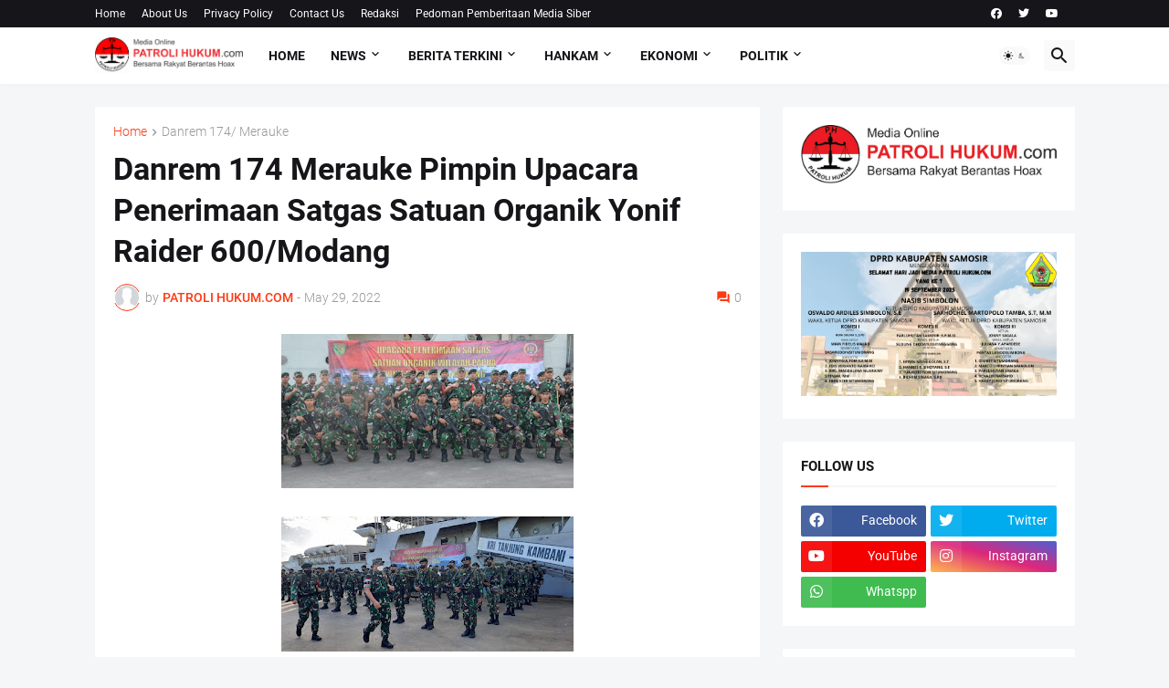

--- FILE ---
content_type: text/html; charset=UTF-8
request_url: https://www.patrolihukum.com/b/stats?style=WHITE_TRANSPARENT&timeRange=ALL_TIME&token=APq4FmCyTtWXpgAFeUfpYeSoz5mgqupr3ZuCK4jlKhML5sSuiw_JUyX3qPM9JMWVfCVYmwUVB8HiN9HURpzct4C2HmakmuID5Q
body_size: 37
content:
{"total":884994,"sparklineOptions":{"backgroundColor":{"fillOpacity":0.1,"fill":"#ffffff"},"series":[{"areaOpacity":0.3,"color":"#fff"}]},"sparklineData":[[0,78],[1,42],[2,39],[3,38],[4,38],[5,41],[6,94],[7,44],[8,43],[9,41],[10,37],[11,38],[12,35],[13,68],[14,52],[15,49],[16,49],[17,49],[18,41],[19,40],[20,30],[21,37],[22,49],[23,49],[24,49],[25,71],[26,76],[27,84],[28,99],[29,70]],"nextTickMs":276923}

--- FILE ---
content_type: text/html; charset=utf-8
request_url: https://www.google.com/recaptcha/api2/aframe
body_size: 269
content:
<!DOCTYPE HTML><html><head><meta http-equiv="content-type" content="text/html; charset=UTF-8"></head><body><script nonce="0j3wCB2wKSNyTvMEQfv6HQ">/** Anti-fraud and anti-abuse applications only. See google.com/recaptcha */ try{var clients={'sodar':'https://pagead2.googlesyndication.com/pagead/sodar?'};window.addEventListener("message",function(a){try{if(a.source===window.parent){var b=JSON.parse(a.data);var c=clients[b['id']];if(c){var d=document.createElement('img');d.src=c+b['params']+'&rc='+(localStorage.getItem("rc::a")?sessionStorage.getItem("rc::b"):"");window.document.body.appendChild(d);sessionStorage.setItem("rc::e",parseInt(sessionStorage.getItem("rc::e")||0)+1);localStorage.setItem("rc::h",'1769020723303');}}}catch(b){}});window.parent.postMessage("_grecaptcha_ready", "*");}catch(b){}</script></body></html>